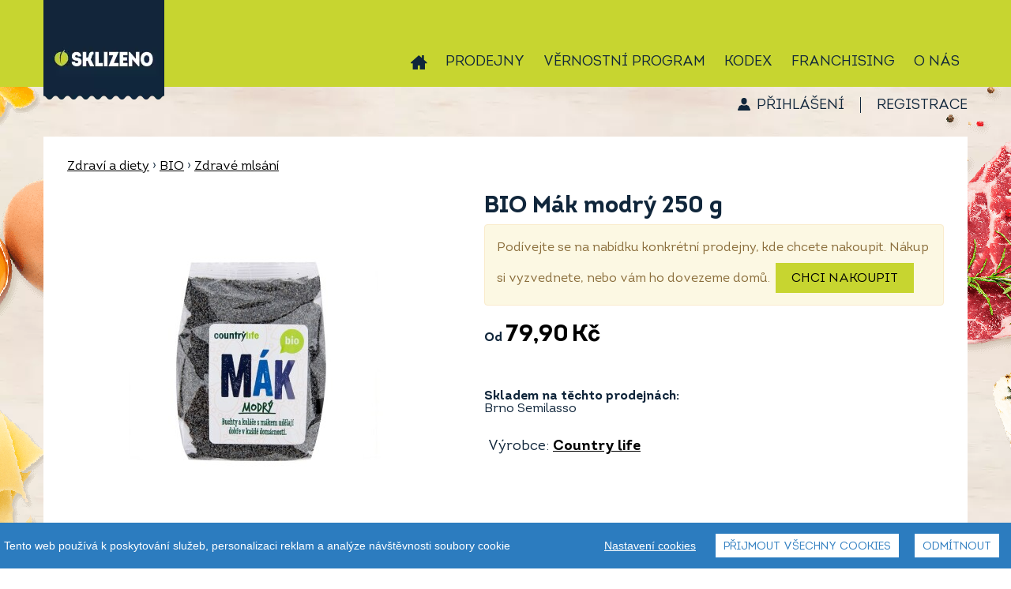

--- FILE ---
content_type: text/html; charset=UTF-8
request_url: https://eshop.sklizeno.cz/bio-mak-modry-250-g-pN1101241
body_size: 10295
content:
<!DOCTYPE html>
<html lang="cs" class="no-js">
<head>
<!-- Google Tag Manager -->
<script>(function(w,d,s,l,i){w[l]=w[l]||[];w[l].push({'gtm.start':
new Date().getTime(),event:'gtm.js'});var f=d.getElementsByTagName(s)[0],
j=d.createElement(s),dl=l!='dataLayer'?'&l='+l:'';j.async=true;j.src=
'https://www.googletagmanager.com/gtm.js?id='+i+dl;f.parentNode.insertBefore(j,f);
})(window,document,'script','dataLayer','GTM-KP4FZZM');</script>
<script>
        window.dataLayer = window.dataLayer || [];
        function gtag(){dataLayer.push(arguments);}
        gtag('js', new Date());

        gtag('config', 'TAG_ID');
    </script>
<!-- End Google Tag Manager -->

 <script src="/assets/frb/js/cookieconsent.js?_=4177ce5bad"></script>
 <script src="/assets/frb/js/cookieconsent-local.js?_=4177ce5bad"></script>
    <script>
        (function(){
            var throttle = 0;

            window.onerror = function(message, url, line) {
                throttle++;
                if (throttle > 5) return;

                var headers = new Headers({
                    Accept: 'application/json',
                    'Content-Type': 'application/json',
                });
                fetch('/log-error', { method: 'POST', headers, body: JSON.stringify({
                        message: message,
                        url: url,
                        line: line,
                        window: window.location.href,
                        browser: navigator.userAgent,
                        cookies: document.cookie
                }) });
            };
        })();
    </script>
    <meta charset="utf-8">
    <meta http-equiv="X-UA-Compatible" content="IE=edge">
    <meta name="viewport" content="width=device-width, initial-scale=1">
                                <meta name="description" content="BIO&#x20;modr&#xFD;&#x20;m&#xE1;k&#x20;m&#xE1;&#x20;&#x0161;irok&#xE9;&#x20;vyu&#x017E;it&#xED;&#x20;zejm&#xE9;na&#x20;v&#x20;pe&#x010D;en&#xED;&#x20;s&#x20;dlouho&#x20;letou&#x20;histori&#xED;&#x20;a&#x20;tradic&#xED;&#x20;v&#x20;&#x010D;esk&#xE9;&#x20;kuchyni,&#x20;d&#xE1;le&#x20;z&#x20;n&#x011B;j&#x20;lze&#x20;vyrobit&#x20;ml&#xE9;ko&#x20;nebo&#x20;m&#xE1;slo.">
<meta property="og&#x3A;title" content="BIO&#x20;M&#xE1;k&#x20;modr&#xFD;&#x20;250&#x20;g">
<meta property="og&#x3A;description" content="BIO&#x20;modr&#xFD;&#x20;m&#xE1;k&#x20;m&#xE1;&#x20;&#x0161;irok&#xE9;&#x20;vyu&#x017E;it&#xED;&#x20;zejm&#xE9;na&#x20;v&#x20;pe&#x010D;en&#xED;&#x20;s&#x20;dlouho&#x20;letou&#x20;histori&#xED;&#x20;a&#x20;tradic&#xED;&#x20;v&#x20;&#x010D;esk&#xE9;&#x20;kuchyni,&#x20;d&#xE1;le&#x20;z&#x20;n&#x011B;j&#x20;lze&#x20;vyrobit&#x20;ml&#xE9;ko&#x20;nebo&#x20;m&#xE1;slo.">
<meta property="og&#x3A;image" content="https&#x3A;&#x2F;&#x2F;eshop.sklizeno.cz&#x2F;data&#x2F;images&#x2F;product&#x2F;800x800&#x2F;N11&#x2F;N1101241_1.jpg&#x3F;-62167222664">
<meta property="og&#x3A;url" content="https&#x3A;&#x2F;&#x2F;eshop.sklizeno.cz&#x2F;bio-mak-modry-250-g-pN1101241">
<meta property="og&#x3A;site_name" content="Sklizeno">
                        <title>BIO Mák modrý 250 g | Sklizeno</title>
                <link rel="preload" href="/assets/font/IntroRegular/IntroRegular.woff2?_=4177ce5bad" as="font" type="font/woff2" crossorigin>
        <link rel="preload" href="/assets/font/IntroBold/IntroBold.woff2?_=4177ce5bad" as="font" type="font/woff2" crossorigin>
        <link rel="preload" href="/assets/font/SantEliaScript-Light/SantEliaScript-Light.woff2?_=4177ce5bad" as="font" type="font/woff2" crossorigin>
        <link rel="preload" href="/assets/font/MyFoodMarket/MyFoodMarket.woff2?_=4177ce5bad" as="font" type="font/woff2" crossorigin>
        <link href="/assets/frb/css/frb.min.4177ce5bad.css" media="all" rel="stylesheet">
        <link href="/assets/frb/css/frb_print.css?_=4177ce5bad" media="print" rel="stylesheet">
                                <link rel="apple-touch-icon" sizes="180x180" href="/assets/frb/img/favicon/apple-touch-icon.png?_=4177ce5bad">
        <link rel="icon" type="image/png" sizes="32x32" href="/assets/frb/img/favicon/favicon-32x32.png?_=4177ce5bad">
        <link rel="icon" type="image/png" sizes="16x16" href="/assets/frb/img/favicon/favicon-16x16.png?_=4177ce5bad">
        <link rel="manifest" href="/manifest.json">
        <link rel="mask-icon" href="/assets/frb/img/favicon/safari-pinned-tab.svg?_=4177ce5bad" color="#c7d530">
        <link rel="shortcut icon" href="/assets/frb/img/favicon/favicon.ico?_=4177ce5bad">
        <meta name="msapplication-TileColor" content="#00a300">
        <meta name="msapplication-config" content="/assets/frb/img/favicon/browserconfig.xml?_=4177ce5bad">
        <meta name="theme-color" content="#c7d530">
                <script>
            var dataLayer = dataLayer || []; // Google Tag Manager
                        dataLayer.push({
                'lang': 'cs'
            });
        </script>
        <script async src="https://www.googletagmanager.com/gtag/js?id=UA-44614579"></script>
            <script>
            window.dataLayer = window.dataLayer || [];
            function gtag(){window.dataLayer.push(arguments);}
            gtag('js', new Date());

            gtag('config', 'UA-44614579');
            </script>
            <!-- Google tag (gtag.js) -->
<script async src="https://www.googletagmanager.com/gtag/js?id=G-GDZJ49N5KZ"></script>
<script>
  window.dataLayer = window.dataLayer || [];
  function gtag(){dataLayer.push(arguments);}
  gtag('js', new Date());

  gtag('config', 'G-GDZJ49N5KZ');
</script>
        <script src="/assets/frb/js/frb.min.4177ce5bad.js"></script>
        
        <script>
            //APP.CookiesConsent.init('cs');
            APP.isThisProduction = true;
            $(function() {
                APP.init({"id":1,"code":"CZK","symbol":"K\u010d","symbolBeforeNumber":false});
            });
        </script>
        
        
        <!-- <script src="https://cdn.jsdelivr.net/npm/cookieconsent@3/build/cookieconsent.min.js" data-cfasync="false"></script>
<link rel="stylesheet" type="text/css" href="https://cdn.jsdelivr.net/npm/cookieconsent@3/build/cookieconsent.min.css" /> -->

</head>
<body>

        <!-- Google Tag Manager (noscript) -->
<noscript><iframe src="https://www.googletagmanager.com/ns.html?id=GTM-KP4FZZM"
height="0" width="0" style="display:none;visibility:hidden"></iframe></noscript>
<!-- End Google Tag Manager (noscript) -->
    <!-- Google Tag Manager -->
            <noscript><iframe src="https://www.googletagmanager.com/ns.html?id=GTM-NC9KVPS" height="0" width="0" style="display:none;visibility:hidden"></iframe></noscript>
      <script>
      (function(w,d,s,l,i){w[l]=w[l]||[];w[l].push({'gtm.start':new Date().getTime(),event:'gtm.js'});var f=d.getElementsByTagName(s)[0],j=d.createElement(s),dl=l!='dataLayer'?'&l='+l:'';j.async=true;j.src='https://www.googletagmanager.com/gtm.js?id='+i+dl;f.parentNode.insertBefore(j,f);})(window,document,'script','dataLayer','GTM-NC9KVPS');
      </script>
    <!-- End Google Tag Manager -->
    
    <div class="header-wrapper">
        <div id="header-container" class="header-container">
            <a href="/" class="logo"></a>
            <div class="mobile-icons">
                <span class="mobile-icon mobile-search-toggle" data-toggle="search"><i class="icon-search"></i></span>
                <span class="mobile-icon mobile-cart-toggle" data-toggle="cart"><i class="icon-cart"></i></span>
                <span class="mobile-icon mobile-menu-link" data-toggle="menu"><i class="icon-menu"></i></span>
            </div>

            <div id="header" class="header top-menu">
                <div id="header-content" class="navigation-container">
                    <a href="/" class="logo"></a>

                    <ul class="drop-down-menu">
                        <li class="home">
                            <a href="https://www.sklizeno.cz/o-nas/"><i class="icon-home"></i></a>
                        </li>
                        <li class="menu-user">
                            
    <a href="https://eshop.sklizeno.cz/vernostni-program/prihlasit" id="logged-user" class="">
        Přihlášení
    </a>
    <span class="separator">|</span>
    <a href="https://eshop.sklizeno.cz/vernostni-program/registrace" class="">
        Registrace
    </a>
                        </li>
                                    <li class="">
            <a href="https://www.sklizeno.cz/o-nas/prodejny/">Prodejny</a>
        </li>
                <li class="">
            <a href="https://eshop.sklizeno.cz/vernostni-program">Věrnostní program</a>
        </li>
                <li class="">
            <a href="https://www.sklizeno.cz/o-nas/kodex/">Kodex</a>
        </li>
                <li class="active">
            <a href="https://mojesklizeno.cz/">Franchising</a>
        </li>
                <li class="has-children">
            <a href="#">O nás</a>
            <ul class="sub-menu">
                                    <li><a href="https://www.sklizeno.cz/o-nas/firemni-darkove-balicky/">Firemní dárkové balíčky</a></li>
                                    <li><a href="https://www.sklizeno.cz/o-nas/category/blog/">Novinky</a></li>
                                    <li><a href="https://www.sklizeno.cz/o-nas/category/blog/nase-znacky/">Naše značky</a></li>
                                    <li><a href="https://www.sklizeno.cz/o-nas/category/blog/nasi-dodavatele/">Naši dodavatelé</a></li>
                                    <li><a href="https://www.sklizeno.cz/o-nas/category/recepty/">Recepty</a></li>
                                    <li><a href="https://www.sklizeno.cz/o-nas/darkove-vouchery/">Dárkové vouchery</a></li>
                                    <li><a href="https://www.sklizeno.cz/o-nas/pro-dodavatele/">Pro dodavatele</a></li>
                                    <li><a href="https://www.sklizeno.cz/o-nas/chcete-byt-soucasti-tymu-sklizeno-2/">Kariéra</a></li>
                                    <li><a href="https://www.sklizeno.cz/o-nas/kontakt/">Kontakt</a></li>
                                    <li><a href="https://www.sklizeno.cz/o-nas/pro-media/">Pro média</a></li>
                            </ul>
        </li>
    
                    </ul>

                    <div class="top-cart" id="top_cart">
                                                                            <div id="cart-banner-wrapper" class="cart-wrapper stop-cart-banner">
                                <div id="cart">
                                    <a href="/nakupni-kosik"
   class="cart-content"
   onclick="APP.Analytics.checkoutStep([], 1);">
    <div id="shopping-cart-icon">
        <svg xmlns="http://www.w3.org/2000/svg" width="32px" height="30px" viewBox="0 0 40 38" class="cart">
  <path id="ic_cart" class="icon" d="M1351.43,70.226h-1.31l-2.49,13.849A3.557,3.557,0,0,1,1344.37,87h-21.25a3.548,3.548,0,0,1-3.26-2.925l-2.48-13.841h-0.81a2.608,2.608,0,0,1-2.57-2.646V64.654a2.608,2.608,0,0,1,2.57-2.646h34.85a2.621,2.621,0,0,1,2.58,2.638v2.934A2.608,2.608,0,0,1,1351.43,70.226Zm-23.24,5.614v-2.4a1.456,1.456,0,1,0-2.91,0v8.37a1.456,1.456,0,1,0,2.91,0V75.84Zm4.66,0v-2.4a1.5,1.5,0,0,0-1.45-1.5,1.47,1.47,0,0,0-1.45,1.5v8.37a1.451,1.451,0,1,0,2.9,0V75.84Zm4.69,3.466V73.439a1.47,1.47,0,0,0-1.45-1.5,1.5,1.5,0,0,0-1.45,1.5v8.37a1.451,1.451,0,1,0,2.9,0v-2.5Zm4.67,0V73.439a1.456,1.456,0,1,0-2.91,0v8.37a1.456,1.456,0,1,0,2.91,0v-2.5Zm-4.4-27.945a1.59,1.59,0,0,1,.54-2.144,1.479,1.479,0,0,1,2.07.561l5.2,9.239h-3.51Zm-11.9,7.666h-3.51l5.2-9.248a1.486,1.486,0,0,1,2.07-.561,1.6,1.6,0,0,1,.54,2.144Z" transform="translate(-1314 -49)"/>
</svg>
        <svg xmlns="http://www.w3.org/2000/svg" width="32px" height="30px" viewBox="0 0 40 38" class="cart-hover">
  <path id="ic_cart-hover" class="icon" d="M1351.43,70.226h-1.31l-2.49,13.849A3.557,3.557,0,0,1,1344.37,87h-21.25a3.548,3.548,0,0,1-3.26-2.925l-2.48-13.841h-0.81a2.608,2.608,0,0,1-2.57-2.646V64.654a2.608,2.608,0,0,1,2.57-2.646h34.85a2.621,2.621,0,0,1,2.58,2.638v2.934A2.608,2.608,0,0,1,1351.43,70.226Zm-23.24,5.614v-2.4a1.456,1.456,0,1,0-2.91,0v8.37a1.456,1.456,0,1,0,2.91,0V75.84Zm4.66,0v-2.4a1.5,1.5,0,0,0-1.45-1.5,1.47,1.47,0,0,0-1.45,1.5v8.37a1.451,1.451,0,1,0,2.9,0V75.84Zm4.69,3.466V73.439a1.47,1.47,0,0,0-1.45-1.5,1.5,1.5,0,0,0-1.45,1.5v8.37a1.451,1.451,0,1,0,2.9,0v-2.5Zm4.67,0V73.439a1.456,1.456,0,1,0-2.91,0v8.37a1.456,1.456,0,1,0,2.91,0v-2.5Zm3.7-20.279h-3.51l5.2-9.248a1.486,1.486,0,0,1,2.07-.561,1.6,1.6,0,0,1,.54,2.144Zm-27.1-7.666a1.59,1.59,0,0,1,.54-2.144,1.479,1.479,0,0,1,2.07.561l5.2,9.239h-3.51Z" transform="translate(-1314 -49)"/>
</svg>
        <svg xmlns="http://www.w3.org/2000/svg" width="32px" height="30px" viewBox="0 0 40 38" class="cart-plus">
  <path id="ic_cart-plus" class="icon" d="M1351.43,70.226h-1.31l-2.49,13.849A3.557,3.557,0,0,1,1344.37,87h-21.25a3.548,3.548,0,0,1-3.26-2.925l-2.48-13.841h-0.81a2.608,2.608,0,0,1-2.57-2.646V64.654a2.608,2.608,0,0,1,2.57-2.646h34.85a2.621,2.621,0,0,1,2.58,2.638v2.934A2.608,2.608,0,0,1,1351.43,70.226Zm-12.89,3.813h-2.58V71.446a1.46,1.46,0,1,0-2.92,0v2.593h-2.59a1.461,1.461,0,0,0,0,2.921h2.59v2.593a1.46,1.46,0,1,0,2.92,0V76.96h2.58A1.461,1.461,0,0,0,1338.54,74.038Zm7.37-15.011h-3.51l5.2-9.248a1.486,1.486,0,0,1,2.07-.561,1.6,1.6,0,0,1,.54,2.144Zm-27.1-7.666a1.59,1.59,0,0,1,.54-2.144,1.479,1.479,0,0,1,2.07.561l5.2,9.239h-3.51Z" transform="translate(-1314 -49)"/>
</svg>
    </div>
    <div class="cart-in">
        <div class="pieces">
            0
        </div>
        <div class="total-price">
                            košík je<div>prázdný</div>
                    </div>
    </div>
            <div class="cart-button">
                            <div class="cart-min-order">
                    Minimální nákup: <span><span class="price">150</span>&nbsp;<span class="currency">Kč</span></span>
                </div>
                    </div>
    
</a>
                                </div>
                                <div id="open-cart">
                                </div>
                            </div>
                            
                                            </div>
                                        <div class="cart-content-rolldown-container" id="cart-rolldown" style="display:none">
                        
<table class="table-cart">
                                            <tr>
                        <td colspan="6" id="order-list-error">
                            <div class="msg">Váš košík je zatím prádný</div>
                        </td>
                    </tr>
                                </table>
                                            </div>
                    
                    <div class="top-search" id="top_search">
                        <form method="get" id="f-search" action="&#x2F;vyhledavani" data-search-json="&#x2F;vyhledavani&#x2F;json"><input type="text" name="query" id="searchBox" placeholder="Vyhledejte&#x20;si,&#x20;na&#x20;co&#x20;m&#xE1;te&#x20;chu&#x0165;" value=""><button type="submit" name="submit" id="searchSubmit" value="">Vyhledat</button></form>
                    </div>
                </div>
            </div>
        </div>
    </div>

    <div class="body-container">
        <div class="bg-left"></div>

        <div id="identity">
                        <script>
                $(function() {
                                                                                                                            
                    APP.Address.init('/nakupni-kosik/postranni/dialog/delivery-selection-popup');

                                                                                });
            </script>

            <div class="identity-container">
                
                    <a href="#" id="delivery-address">Vybrat dopravu</a>
        
                    
<div class="header-user">
    
    <a href="https://eshop.sklizeno.cz/vernostni-program/prihlasit" id="logged-user" class="">
        Přihlášení
    </a>
    <span class="separator">|</span>
    <a href="https://eshop.sklizeno.cz/vernostni-program/registrace" class="">
        Registrace
    </a>
</div>
            </div>
        </div>

        <div class="body-wrapper">
            <div class="content-header">
                <div class="categories-toggle" data-toggle="categories">
                    <span>Procházet kategorie</span>
                    <i class="icon"></i>
                </div>
                <div id="cbp-hrmenu" class="cbp-hrmenu clearfix">
                    
<div id="searchForm">
    <div id="search-close"></div>
    <form method="get" id="f-search" action="&#x2F;vyhledavani" data-search-json="&#x2F;vyhledavani&#x2F;json"><input type="text" name="query" id="searchBox" placeholder="Vyhledejte&#x20;si,&#x20;na&#x20;co&#x20;m&#xE1;te&#x20;chu&#x0165;" value=""><button type="submit" name="submit" id="searchSubmit" value="">Vyhledat</button></form>
</div>
<ul>
    
                                                                                                                                                                                                                                                                                                                                                                                                                                                                                                                                                                                                                            
                            
            <li class="link">
                <a href="/pekarna-cukrarna-c9" class="pekarna-cukrarna vertical ">
                    <span>Pekárna cukrárna</span>
                    <span class="mobile-category-expand" data-toggle="subcategory"></span>
                </a>
                <div class="cbp-hrsub">
                                            <div class="cbp-hrsub-inner single">
                            <div>
                                <ul>
                                                                                                                    <li>
                                            <a href="/slane-pecivo-c62">
                                                <i class="icon-angle_right"></i>
                                                <span>
                                                    Slané pečivo
                                                </span>
                                            </a>
                                        </li>
                                                                                                                    <li>
                                            <a href="/chleb-c70">
                                                <i class="icon-angle_right"></i>
                                                <span>
                                                    Chléb
                                                </span>
                                            </a>
                                        </li>
                                                                                                                    <li>
                                            <a href="/sladke-pecivo-c56">
                                                <i class="icon-angle_right"></i>
                                                <span>
                                                    Sladké pečivo
                                                </span>
                                            </a>
                                        </li>
                                                                                                                    <li>
                                            <a href="/bezlepkove-slane-pecivo-c68">
                                                <i class="icon-angle_right"></i>
                                                <span>
                                                    Bezlepkové slané pečivo
                                                </span>
                                            </a>
                                        </li>
                                                                                                                    <li>
                                            <a href="/bezlepkovy-chleb-c67">
                                                <i class="icon-angle_right"></i>
                                                <span>
                                                    Bezlepkový chléb
                                                </span>
                                            </a>
                                        </li>
                                                                                                                    <li>
                                            <a href="/bezlepkove-sladke-pecivo-c69">
                                                <i class="icon-angle_right"></i>
                                                <span>
                                                    Bezlepkové sladké pečivo
                                                </span>
                                            </a>
                                        </li>
                                                                                                                    <li>
                                            <a href="/dezerty-a-dorty-c95">
                                                <i class="icon-angle_right"></i>
                                                <span>
                                                    Dezerty a dorty
                                                </span>
                                            </a>
                                        </li>
                                                                                                                    <li>
                                            <a href="/makronky-c96">
                                                <i class="icon-angle_right"></i>
                                                <span>
                                                    Makronky
                                                </span>
                                            </a>
                                        </li>
                                                                                                                    <li>
                                            <a href="/trvanlive-pecivo-c97">
                                                <i class="icon-angle_right"></i>
                                                <span>
                                                    Trvanlivé pečivo
                                                </span>
                                            </a>
                                        </li>
                                                                                                                    <li>
                                            <a href="/chlebicky-c246">
                                                <i class="icon-angle_right"></i>
                                                <span>
                                                    Chlebíčky
                                                </span>
                                            </a>
                                        </li>
                                                                    </ul>
                            </div>
                        </div>
                                    </div>
            </li>
                                                                                                                                                                                                                                                                                                                                                                                                                                                                                                                        
                            
            <li class="link">
                <a href="/mleko-vejce-c5" class="mleko-vejce vertical ">
                    <span>Mléko vejce</span>
                    <span class="mobile-category-expand" data-toggle="subcategory"></span>
                </a>
                <div class="cbp-hrsub">
                                            <div class="cbp-hrsub-inner single">
                            <div>
                                <ul>
                                                                                                                    <li>
                                            <a href="/jogurty-a-sladke-tvarohy-c59">
                                                <i class="icon-angle_right"></i>
                                                <span>
                                                    Jogurty a sladké tvarohy
                                                </span>
                                            </a>
                                        </li>
                                                                                                                    <li>
                                            <a href="/mleko-maslo-smetana-c63">
                                                <i class="icon-angle_right"></i>
                                                <span>
                                                    Mléko, máslo, smetana
                                                </span>
                                            </a>
                                        </li>
                                                                                                                    <li>
                                            <a href="/mlecne-a-kysane-napoje-c65">
                                                <i class="icon-angle_right"></i>
                                                <span>
                                                    Mléčné a kysané nápoje
                                                </span>
                                            </a>
                                        </li>
                                                                                                                    <li>
                                            <a href="/tvarohy-a-pomazanky-c80">
                                                <i class="icon-angle_right"></i>
                                                <span>
                                                    Tvarohy a pomazánky
                                                </span>
                                            </a>
                                        </li>
                                                                                                                    <li>
                                            <a href="/syry-c98">
                                                <i class="icon-angle_right"></i>
                                                <span>
                                                    Sýry
                                                </span>
                                            </a>
                                        </li>
                                                                                                                    <li>
                                            <a href="/vejce-a-majonezy-c39">
                                                <i class="icon-angle_right"></i>
                                                <span>
                                                    Vejce a majonézy
                                                </span>
                                            </a>
                                        </li>
                                                                    </ul>
                            </div>
                        </div>
                                    </div>
            </li>
                                                                                                                                                                                                                                                                                                                                                                                                                                                                                                                                                                    
                            
            <li class="link">
                <a href="/maso-uzeniny-c6" class="maso-uzeniny vertical ">
                    <span>Maso uzeniny</span>
                    <span class="mobile-category-expand" data-toggle="subcategory"></span>
                </a>
                <div class="cbp-hrsub">
                                            <div class="cbp-hrsub-inner single">
                            <div>
                                <ul>
                                                                                                                    <li>
                                            <a href="/drubezi-maso-c78">
                                                <i class="icon-angle_right"></i>
                                                <span>
                                                    Drůbeží maso
                                                </span>
                                            </a>
                                        </li>
                                                                                                                    <li>
                                            <a href="/veprove-maso-c48">
                                                <i class="icon-angle_right"></i>
                                                <span>
                                                    Vepřové maso
                                                </span>
                                            </a>
                                        </li>
                                                                                                                    <li>
                                            <a href="/vyzrale-hovezi-c51">
                                                <i class="icon-angle_right"></i>
                                                <span>
                                                    Vyzrálé hovězí
                                                </span>
                                            </a>
                                        </li>
                                                                                                                    <li>
                                            <a href="/ryby-c66">
                                                <i class="icon-angle_right"></i>
                                                <span>
                                                    Ryby
                                                </span>
                                            </a>
                                        </li>
                                                                                                                    <li>
                                            <a href="/sunky-a-salamy-c139">
                                                <i class="icon-angle_right"></i>
                                                <span>
                                                    Šunky a salámy
                                                </span>
                                            </a>
                                        </li>
                                                                                                                    <li>
                                            <a href="/parky-a-klobasy-c140">
                                                <i class="icon-angle_right"></i>
                                                <span>
                                                    Párky a klobásy
                                                </span>
                                            </a>
                                        </li>
                                                                                                                    <li>
                                            <a href="/slanina-spek-a-uzena-masa-c141">
                                                <i class="icon-angle_right"></i>
                                                <span>
                                                    Slanina, špek a uzená masa
                                                </span>
                                            </a>
                                        </li>
                                                                                                                    <li>
                                            <a href="/sadlo-skvarky-c142">
                                                <i class="icon-angle_right"></i>
                                                <span>
                                                    Sádlo, škvarky
                                                </span>
                                            </a>
                                        </li>
                                                                                                                    <li>
                                            <a href="/ostatni-c61">
                                                <i class="icon-angle_right"></i>
                                                <span>
                                                    Ostatní
                                                </span>
                                            </a>
                                        </li>
                                                                    </ul>
                            </div>
                        </div>
                                    </div>
            </li>
                                                                                                                                                                                                                                                
                            
            <li class="link">
                <a href="/ovoce-zelenina-c8" class="ovoce-zelenina vertical ">
                    <span>Ovoce zelenina</span>
                    <span class="mobile-category-expand" data-toggle="subcategory"></span>
                </a>
                <div class="cbp-hrsub">
                                            <div class="cbp-hrsub-inner single">
                            <div>
                                <ul>
                                                                                                                    <li>
                                            <a href="/cerstve-ovoce-c52">
                                                <i class="icon-angle_right"></i>
                                                <span>
                                                    Čerstvé ovoce
                                                </span>
                                            </a>
                                        </li>
                                                                                                                    <li>
                                            <a href="/cerstva-zelenina-c53">
                                                <i class="icon-angle_right"></i>
                                                <span>
                                                    Čerstvá zelenina
                                                </span>
                                            </a>
                                        </li>
                                                                                                                    <li>
                                            <a href="/nakladana-a-susena-zelenina-c109">
                                                <i class="icon-angle_right"></i>
                                                <span>
                                                    Nakládaná a sušená zelenina
                                                </span>
                                            </a>
                                        </li>
                                                                    </ul>
                            </div>
                        </div>
                                    </div>
            </li>
                                                                                                                                                                                                                                                                                                                                                                                                                                                                                                                                                                                                                                                            
                            
            <li class="link">
                <a href="/rychla-jidla-c10" class="rychla-jidla vertical ">
                    <span>Rychlá jídla</span>
                    <span class="mobile-category-expand" data-toggle="subcategory"></span>
                </a>
                <div class="cbp-hrsub">
                                            <div class="cbp-hrsub-inner single">
                            <div>
                                <ul>
                                                                                                                    <li>
                                            <a href="/sladke-svaciny-c115">
                                                <i class="icon-angle_right"></i>
                                                <span>
                                                    Sladké svačiny
                                                </span>
                                            </a>
                                        </li>
                                                                                                                    <li>
                                            <a href="/zeleninove-salaty-c75">
                                                <i class="icon-angle_right"></i>
                                                <span>
                                                    Zeleninové saláty
                                                </span>
                                            </a>
                                        </li>
                                                                                                                    <li>
                                            <a href="/slane-kolace-quiche-c72">
                                                <i class="icon-angle_right"></i>
                                                <span>
                                                    Slané koláče, quiche
                                                </span>
                                            </a>
                                        </li>
                                                                                                                    <li>
                                            <a href="/sendvice-c74">
                                                <i class="icon-angle_right"></i>
                                                <span>
                                                    Sendviče
                                                </span>
                                            </a>
                                        </li>
                                                                                                                    <li>
                                            <a href="/ohrej-a-snez-c107">
                                                <i class="icon-angle_right"></i>
                                                <span>
                                                    Ohřej a sněz
                                                </span>
                                            </a>
                                        </li>
                                                                                                                    <li>
                                            <a href="/svacinove-pomazanky-c71">
                                                <i class="icon-angle_right"></i>
                                                <span>
                                                    Svačinové pomazánky
                                                </span>
                                            </a>
                                        </li>
                                                                                                                    <li>
                                            <a href="/cerstve-testoviny-pesta-omacky-c108">
                                                <i class="icon-angle_right"></i>
                                                <span>
                                                    Čerstvé těstoviny, pesta, omáčky
                                                </span>
                                            </a>
                                        </li>
                                                                                                                    <li>
                                            <a href="/vyvary-c106">
                                                <i class="icon-angle_right"></i>
                                                <span>
                                                    Vývary
                                                </span>
                                            </a>
                                        </li>
                                                                                                                    <li>
                                            <a href="/knedliky-testa-c105">
                                                <i class="icon-angle_right"></i>
                                                <span>
                                                    Knedlíky, těsta
                                                </span>
                                            </a>
                                        </li>
                                                                    </ul>
                            </div>
                        </div>
                                    </div>
            </li>
                                                                                                                                                                                                                                                                                                                                                                                                                                                                            
                            
            <li class="link">
                <a href="/zdrave-mlsani-c4" class="zdrave-mlsani vertical ">
                    <span>Zdravé mlsání</span>
                    <span class="mobile-category-expand" data-toggle="subcategory"></span>
                </a>
                <div class="cbp-hrsub">
                                            <div class="cbp-hrsub-inner single">
                            <div>
                                <ul>
                                                                                                                    <li>
                                            <a href="/suche-plody-a-superfoods-c28">
                                                <i class="icon-angle_right"></i>
                                                <span>
                                                    Suché plody a superfoods
                                                </span>
                                            </a>
                                        </li>
                                                                                                                    <li>
                                            <a href="/fit-tycinky-c38">
                                                <i class="icon-angle_right"></i>
                                                <span>
                                                    Fit tyčinky
                                                </span>
                                            </a>
                                        </li>
                                                                                                                    <li>
                                            <a href="/susenky-c20">
                                                <i class="icon-angle_right"></i>
                                                <span>
                                                    Sušenky
                                                </span>
                                            </a>
                                        </li>
                                                                                                                    <li>
                                            <a href="/cokolada-c35">
                                                <i class="icon-angle_right"></i>
                                                <span>
                                                    Čokoláda
                                                </span>
                                            </a>
                                        </li>
                                                                                                                    <li>
                                            <a href="/bonbony-c31">
                                                <i class="icon-angle_right"></i>
                                                <span>
                                                    Bonbony
                                                </span>
                                            </a>
                                        </li>
                                                                                                                    <li>
                                            <a href="/zvykacky-c174">
                                                <i class="icon-angle_right"></i>
                                                <span>
                                                    Žvýkačky
                                                </span>
                                            </a>
                                        </li>
                                                                                                                    <li>
                                            <a href="/tycinky-a-chipsy-c30">
                                                <i class="icon-angle_right"></i>
                                                <span>
                                                    Tyčinky a chipsy
                                                </span>
                                            </a>
                                        </li>
                                                                    </ul>
                            </div>
                        </div>
                                    </div>
            </li>
                                                                                                                                                                                                                                                                                                                                                
                            
            <li class="link">
                <a href="/zdravi-a-diety-c143" class="zdravi-a-diety vertical active">
                    <span>Zdraví a&nbsp;diety</span>
                    <span class="mobile-category-expand" data-toggle="subcategory"></span>
                </a>
                <div class="cbp-hrsub">
                                            <div class="cbp-hrsub-inner single">
                            <div>
                                <ul>
                                                                                                                    <li>
                                            <a href="/bio-c144">
                                                <i class="icon-angle_right"></i>
                                                <span>
                                                    BIO
                                                </span>
                                            </a>
                                        </li>
                                                                                                                    <li>
                                            <a href="/bez-lepku-c150">
                                                <i class="icon-angle_right"></i>
                                                <span>
                                                    Bez lepku
                                                </span>
                                            </a>
                                        </li>
                                                                                                                    <li>
                                            <a href="/raw-c155">
                                                <i class="icon-angle_right"></i>
                                                <span>
                                                    RAW
                                                </span>
                                            </a>
                                        </li>
                                                                                                                    <li>
                                            <a href="/vegan-c156">
                                                <i class="icon-angle_right"></i>
                                                <span>
                                                    Vegan
                                                </span>
                                            </a>
                                        </li>
                                                                    </ul>
                            </div>
                        </div>
                                    </div>
            </li>
                                                                                                                                                                                                                                                                                                                                                                                                                                                                                                                                                                                                                                                                                                                                                                                                                                                                                                                                    
                            
            <li class="link">
                <a href="/trvanlive-potraviny-c3" class="trvanlive-potraviny vertical ">
                    <span>Trvanlivé potraviny</span>
                    <span class="mobile-category-expand" data-toggle="subcategory"></span>
                </a>
                <div class="cbp-hrsub">
                                            <div class="cbp-hrsub-inner single">
                            <div>
                                <ul>
                                                                                                                    <li>
                                            <a href="/musli-a-vlocky-c36">
                                                <i class="icon-angle_right"></i>
                                                <span>
                                                    Müsli a vločky
                                                </span>
                                            </a>
                                        </li>
                                                                                                                    <li>
                                            <a href="/kase-a-cerealie-c17">
                                                <i class="icon-angle_right"></i>
                                                <span>
                                                    Kaše a cereálie
                                                </span>
                                            </a>
                                        </li>
                                                                                                                    <li>
                                            <a href="/pufovane-vyrobky-c16">
                                                <i class="icon-angle_right"></i>
                                                <span>
                                                    Pufované výrobky
                                                </span>
                                            </a>
                                        </li>
                                                                                                                    <li>
                                            <a href="/ovocne-presnidavky-c93">
                                                <i class="icon-angle_right"></i>
                                                <span>
                                                    Ovocné přesnídávky
                                                </span>
                                            </a>
                                        </li>
                                                                                                                    <li>
                                            <a href="/dzemy-medy-sladke-kremy-c27">
                                                <i class="icon-angle_right"></i>
                                                <span>
                                                    Džemy, medy, sladké krémy
                                                </span>
                                            </a>
                                        </li>
                                                                                                                    <li>
                                            <a href="/ready-to-cook-polotovary-c47">
                                                <i class="icon-angle_right"></i>
                                                <span>
                                                    Ready to cook, polotovary
                                                </span>
                                            </a>
                                        </li>
                                                                                                                    <li>
                                            <a href="/horcice-kecupy-protlaky-c41">
                                                <i class="icon-angle_right"></i>
                                                <span>
                                                    Hořčice, kečupy, protlaky
                                                </span>
                                            </a>
                                        </li>
                                                                                                                    <li>
                                            <a href="/omacky-dipy-chutney-c24">
                                                <i class="icon-angle_right"></i>
                                                <span>
                                                    Omáčky, dipy, chutney
                                                </span>
                                            </a>
                                        </li>
                                                                                                                    <li>
                                            <a href="/mouky-a-obiloviny-c19">
                                                <i class="icon-angle_right"></i>
                                                <span>
                                                    Mouky a obiloviny
                                                </span>
                                            </a>
                                        </li>
                                                                                                                    <li>
                                            <a href="/ryze-a-lusteniny-c23">
                                                <i class="icon-angle_right"></i>
                                                <span>
                                                    Rýže a luštěniny
                                                </span>
                                            </a>
                                        </li>
                                                                                                                    <li>
                                            <a href="/testoviny-c26">
                                                <i class="icon-angle_right"></i>
                                                <span>
                                                    Těstoviny
                                                </span>
                                            </a>
                                        </li>
                                                                                                                    <li>
                                            <a href="/nakladane-delikatesy-c29">
                                                <i class="icon-angle_right"></i>
                                                <span>
                                                    Nakládané delikatesy
                                                </span>
                                            </a>
                                        </li>
                                                                                                                    <li>
                                            <a href="/cukr-a-sul-c33">
                                                <i class="icon-angle_right"></i>
                                                <span>
                                                    Cukr a sůl
                                                </span>
                                            </a>
                                        </li>
                                                                                                                    <li>
                                            <a href="/oleje-a-octy-c40">
                                                <i class="icon-angle_right"></i>
                                                <span>
                                                    Oleje a octy
                                                </span>
                                            </a>
                                        </li>
                                                                                                                    <li>
                                            <a href="/koreni-a-dochucovadla-c42">
                                                <i class="icon-angle_right"></i>
                                                <span>
                                                    Koření a dochucovadla
                                                </span>
                                            </a>
                                        </li>
                                                                                                                    <li>
                                            <a href="/pastiky-c138">
                                                <i class="icon-angle_right"></i>
                                                <span>
                                                    Paštiky
                                                </span>
                                            </a>
                                        </li>
                                                                                                                    <li>
                                            <a href="/darkove-balicky-c162">
                                                <i class="icon-angle_right"></i>
                                                <span>
                                                    Dárkové balíčky
                                                </span>
                                            </a>
                                        </li>
                                                                    </ul>
                            </div>
                        </div>
                                    </div>
            </li>
                                                                                                                                                                                                                                                                                                                                                                                                                                                                                                                                                                                                                                                            
                            
            <li class="link">
                <a href="/svet-napoju-c2" class="svet-napoju vertical ">
                    <span>Svět nápojů</span>
                    <span class="mobile-category-expand" data-toggle="subcategory"></span>
                </a>
                <div class="cbp-hrsub">
                                            <div class="cbp-hrsub-inner single">
                            <div>
                                <ul>
                                                                                                                    <li>
                                            <a href="/voda-c21">
                                                <i class="icon-angle_right"></i>
                                                <span>
                                                    Voda
                                                </span>
                                            </a>
                                        </li>
                                                                                                                    <li>
                                            <a href="/ochucene-napoje-c18">
                                                <i class="icon-angle_right"></i>
                                                <span>
                                                    Ochucené nápoje
                                                </span>
                                            </a>
                                        </li>
                                                                                                                    <li>
                                            <a href="/limonady-c14">
                                                <i class="icon-angle_right"></i>
                                                <span>
                                                    Limonády
                                                </span>
                                            </a>
                                        </li>
                                                                                                                    <li>
                                            <a href="/ovocne-napoje-a-mosty-c83">
                                                <i class="icon-angle_right"></i>
                                                <span>
                                                    Ovocné nápoje a mošty
                                                </span>
                                            </a>
                                        </li>
                                                                                                                    <li>
                                            <a href="/fit-a-rostlinne-napoje-c43">
                                                <i class="icon-angle_right"></i>
                                                <span>
                                                    Fit a rostlinné nápoje
                                                </span>
                                            </a>
                                        </li>
                                                                                                                    <li>
                                            <a href="/sirupy-c32">
                                                <i class="icon-angle_right"></i>
                                                <span>
                                                    Sirupy
                                                </span>
                                            </a>
                                        </li>
                                                                                                                    <li>
                                            <a href="/fresh-a-smoothie-c104">
                                                <i class="icon-angle_right"></i>
                                                <span>
                                                    Fresh a smoothie
                                                </span>
                                            </a>
                                        </li>
                                                                                                                    <li>
                                            <a href="/kava-a-kavoviny-c37">
                                                <i class="icon-angle_right"></i>
                                                <span>
                                                    Káva a kávoviny
                                                </span>
                                            </a>
                                        </li>
                                                                                                                    <li>
                                            <a href="/caje-c34">
                                                <i class="icon-angle_right"></i>
                                                <span>
                                                    Čaje
                                                </span>
                                            </a>
                                        </li>
                                                                                                                    <li>
                                            <a href="/piva-a-cidery-c25">
                                                <i class="icon-angle_right"></i>
                                                <span>
                                                    Piva a cidery
                                                </span>
                                            </a>
                                        </li>
                                                                                                                    <li>
                                            <a href="/vina-a-sekty-c22">
                                                <i class="icon-angle_right"></i>
                                                <span>
                                                    Vína a sekty
                                                </span>
                                            </a>
                                        </li>
                                                                                                                    <li>
                                            <a href="/destilaty-a-likery-c15">
                                                <i class="icon-angle_right"></i>
                                                <span>
                                                    Destiláty a likéry
                                                </span>
                                            </a>
                                        </li>
                                                                    </ul>
                            </div>
                        </div>
                                    </div>
            </li>
                                                                                                                                                                                                                                                                                                                                                                                                                                                                                                                                                                    
                            
            <li class="link">
                <a href="/domacnost-a-hygiena-c11" class="domacnost-a-hygiena vertical ">
                    <span>Domácnost a hygiena</span>
                    <span class="mobile-category-expand" data-toggle="subcategory"></span>
                </a>
                <div class="cbp-hrsub">
                                            <div class="cbp-hrsub-inner single">
                            <div>
                                <ul>
                                                                                                                    <li>
                                            <a href="/pece-o-telo-c87">
                                                <i class="icon-angle_right"></i>
                                                <span>
                                                    Péče o tělo
                                                </span>
                                            </a>
                                        </li>
                                                                                                                    <li>
                                            <a href="/mydla-c86">
                                                <i class="icon-angle_right"></i>
                                                <span>
                                                    Mýdla
                                                </span>
                                            </a>
                                        </li>
                                                                                                                    <li>
                                            <a href="/hygienicke-potreby-c88">
                                                <i class="icon-angle_right"></i>
                                                <span>
                                                    Hygienické potřeby
                                                </span>
                                            </a>
                                        </li>
                                                                                                                    <li>
                                            <a href="/dentalni-hygiena-c89">
                                                <i class="icon-angle_right"></i>
                                                <span>
                                                    Dentální hygiena
                                                </span>
                                            </a>
                                        </li>
                                                                                                                    <li>
                                            <a href="/podpora-imunity-c114">
                                                <i class="icon-angle_right"></i>
                                                <span>
                                                    Podpora imunity
                                                </span>
                                            </a>
                                        </li>
                                                                                                                    <li>
                                            <a href="/uklid-c85">
                                                <i class="icon-angle_right"></i>
                                                <span>
                                                    Úklid
                                                </span>
                                            </a>
                                        </li>
                                                                                                                    <li>
                                            <a href="/nadobi-c84">
                                                <i class="icon-angle_right"></i>
                                                <span>
                                                    Nádobí
                                                </span>
                                            </a>
                                        </li>
                                                                                                                    <li>
                                            <a href="/prani-c81">
                                                <i class="icon-angle_right"></i>
                                                <span>
                                                    Praní
                                                </span>
                                            </a>
                                        </li>
                                                                                                                    <li>
                                            <a href="/krmivo-pro-mazlicky-c90">
                                                <i class="icon-angle_right"></i>
                                                <span>
                                                    Krmivo pro mazlíčky
                                                </span>
                                            </a>
                                        </li>
                                                                                                                    <li>
                                            <a href="/darkove-poukazy-c113">
                                                <i class="icon-angle_right"></i>
                                                <span>
                                                    Dárkové poukazy
                                                </span>
                                            </a>
                                        </li>
                                                                    </ul>
                            </div>
                        </div>
                                    </div>
            </li>
                                    <li class="search">
        <a href="#" id="search-open" class="vertical"><i class="icon-search"></i></a>
    </li>
</ul>
                </div>

                                            </div>
                                    <div class="content-container">
                <div class="content-container-header">
                                                        </div>

                

                            <div class="clearfix mb-3n">
                            <div class="product-breadcrumb-wrapper">
                    
    <div class="product-breadcrumb">
                    <a href="/zdravi-a-diety-c143">Zdraví a diety</a>
                            &rsaquo;
                                <a href="/bio-c144">BIO</a>
                            &rsaquo;
                                <a href="/zdrave-mlsani-c147">Zdravé mlsání</a>
                        </div>
                </div>
            
            <div class="product-img-wrapper">
                <div class="product-img information-wrapper">
                    <div class="product-image-detail">
                        


                        <div class="magnify" data-zoom-url="/data/images/product/800x800/N11/N1101241_1.jpg?-62167222664">
                            <img alt="BIO&#x20;M&#xE1;k&#x20;modr&#xFD;&#x20;250&#x20;g" class="small" src="&#x2F;data&#x2F;images&#x2F;product&#x2F;498x498&#x2F;N11&#x2F;N1101241_1.jpg&#x3F;-62167222664">
                        </div>

                        

<div id="tdi-detail-product-count-9625" class="product-count-info product-count-info-eshop  hidden">
    <div class="product-count-info-label-one">
        Máte <span class="product-count-info-label-decorative">v košíku</span>
    </div>
    </div>                    </div>
                </div>

                

<div class="product-info preview-product" data-analytics="{&quot;id&quot;:9625,&quot;name&quot;:&quot;BIO M\u00e1k modr\u00fd 250 g&quot;,&quot;brand&quot;:&quot;Country life&quot;,&quot;category&quot;:&quot;Zdrav\u00e9 mls\u00e1n\u00ed&quot;,&quot;price&quot;:0,&quot;slug&quot;:&quot;bio-mak-modry-250-g&quot;,&quot;productCode&quot;:&quot;N1101241&quot;,&quot;stock_type&quot;:&quot;ks&quot;,&quot;base_unit&quot;:null,&quot;base_amount&quot;:null,&quot;is_saleable_by_piece&quot;:false,&quot;piece_weight&quot;:null,&quot;piece_price&quot;:0}">
    <h1>
        BIO Mák modrý 250 g
    </h1>

        <div class="msg warning catalogue-info" >
        Podívejte se na nabídku konkrétní prodejny, kde chcete nakoupit. Nákup si vyzvednete, nebo vám ho dovezeme domů.
        <a class="btn want-shopping" onclick="APP.Address.open()" >Chci nakoupit</a>
    </div>

    <div class="prices price-values-9625">
                                                             
                
        
                <strong class="current-price ">
            Od <span class="price">79,90</span>&nbsp;<span class="currency">Kč</span>
        </strong>

        
                
        <div class="amount-info" >
                        </div>
        </div>

    
                            <div>
                <strong>Skladem na těchto prodejnách:</strong><br>
                                    Brno Semilasso<br>
                            </div>
            
                        <dl class="product-attributes first">
            <dt>
                Výrobce:
            </dt>
            <dd>
                                <a href="/zdrave-mlsani-c147?producer=Country life">
                                        Country life
                                    </a>
                            </dd>
        </dl>
                <dl class="product-attributes product-categories">
        <dt>Kategorie:</dt>
        <dd>
            <div class="product-breadcrumb-wrapper">
                
    <div class="product-breadcrumb">
                    <a href="/zdravi-a-diety-c143">Zdraví a diety</a>
                            &rsaquo;
                                <a href="/bio-c144">BIO</a>
                            &rsaquo;
                                <a href="/zdrave-mlsani-c147">Zdravé mlsání</a>
                        </div>
            </div>
        </dd>
    </dl>

    </div>
            </div>

            
<div class="product-description">
    <ul>
                    <li><a href="#popis">Popis</a></li>
                                            <li><a href="#atribut-1">Složení</a></li>
                                </ul>
            <div id="popis">
            BIO modrý mák má široké využití zejména v pečení s dlouho letou historií a tradicí v české kuchyni, dále z něj lze vyrobit mléko nebo máslo.
        </div>
                            <div id="atribut-1">
                                    mák modrý*, může obsahovat stopy LEPKU, ARAŠÍDŮ, SÓJI, SKOŘÁPKOVÝCH plodů a SEZAMU, *=produkt kontrolovaného ekologického zemědělství
                            </div>
                </div>        </div>
    
    <script>
        $(function() {
            
            APP.Analytics.productDetail({"id":9625,"name":"BIO M\u00e1k modr\u00fd 250 g","brand":"Country life","category":"Zdrav\u00e9 mls\u00e1n\u00ed","price":0,"slug":"bio-mak-modry-250-g","productCode":"N1101241","stock_type":"ks","base_unit":null,"base_amount":null,"is_saleable_by_piece":false,"piece_weight":null,"piece_price":0});

                        APP.Analytics.detailRemarketing('9625', 0);
            APP.FBRemarketing.view({"content_name":"BIO M\u00e1k modr\u00fd 250 g","content_category":"Zdrav\u00e9 mls\u00e1n\u00ed","content_ids":[9625],"content_type":"product","value":0,"currency":"CZK"});
        });
    </script>
            </div>

            <div id="dialog" class="hidden">
                <p class="dialog-content-p">
                  <span class="dialog-query"></span>
                </p>
            </div>

            <div class="scroll-to-top" id="js-scroll">
                <div class="icon-up"></div>
                Zpět na začátek
            </div>

                            <script src="/assets/js/top-search.js?_=4177ce5bad"></script>

                                    </div>

        <div id="footer">
    <div class="container footer-content">
        <div class="footer-left">
            <h3><span class="em">Maily</span> plné novinek</h3>
            <p>Buďte první, kdo se dozví o novinkách<br />a speciálních akcích.</p>
            <form action="https://sklizeno.us20.list-manage.com/subscribe/post?u=e4b6ed7fced450cb9b1ecdf93&amp;id=d17df6bbbb" method="post" id="mc-embedded-subscribe-form" name="mc-embedded-subscribe-form" class="validate" target="_blank" novalidate>
                <input type="email" name="EMAIL" placeholder="Vaše e-mailová adresa" class="required">
                <input type="text" name="FNAME" placeholder="Vaše jméno">
                <input type="text" name="LNAME" placeholder="Vaše příjmení">
                <div class="form-element-container form-element-container--checkbox">
                    <input type="checkbox" id="gdpr_29680" name="gdpr[29680]" value="Y" class="av-checkbox ">
                    <div class="label">
                        <label for="gdpr_29680">
                            <div>Souhlasím se zasíláním newsletteru</div>
                        </label>
                    </div>
                </div>
                <div style="position: absolute; left: -5000px;" aria-hidden="true"><input type="text" name="b_e4b6ed7fced450cb9b1ecdf93_d17df6bbbb" tabindex="-1" value=""></div>
                <button type="submit" onClick="_gaq.push(['_trackEvent', 'Newsletter', 'Subscribe', 'Yes']);" name="subscribe">Odebírat</button>
            </form>
            <nav class="social-navigation" role="navigation" aria-label="Menu sociálních odkazů v patičce">
                <div class="menu-socialni-site-container">
                    <ul id="menu-socialni-site" class="social-links-menu">
                        <li><a target="_blank" href="https://cs-cz.facebook.com/sklizeno/"><img src="/assets/frb/img/facebookWeb.png" alt="Facebook"></a></li>
                        <li><a target="_blank" href="https://www.instagram.com/sklizeno/"><img src="/assets/frb/img/instagramWeb.png" alt="Instagram"></a></li>
                        <li><a target="_blank" href="https://www.youtube.com/channel/UCjv5KvOR1c5uI-v_9TcGIvA/featured"><img src="/assets/frb/img/YouTubeWeb.png" alt="YouTube"></a></li>
                    </ul>
                </div>
            </nav>
        </div>
        <div class="footer-middle">
        <h3><span class="em">Rádi vám</span> poradíme</h3>
        <div class="middleFlex">
            <div class="footerColumn">
                <h4>Pro zákazníky</h4>
                <div class="textwidget">
                    <a href="mailto:info@sklizeno.cz">info@sklizeno.cz</a><br>
                    <!--(Po-Pá, 8:00-17:00)<br>
                    +420 733 141 277-->
                </div>
            </div>
            <div class="footerColumn">
                <h4>Pro dodavatele</h4>
                <div class="textwidget"><a href="mailto:sortiment@sklizeno.cz">sortiment@sklizeno.cz</a></div>
            </div>
            <div class="footerColumn">
                <h4>Kariéra</h4>
                <div class="textwidget"><a href="mailto:prace@sklizeno.cz">prace@sklizeno.cz</a></div>
            </div>
            <div class="footerColumn">
                <h4>Marketing</h4>
                <div class="textwidget"><a href="mailto:marketing@vasepekarna.cz">marketing@vasepekarna.cz</a></div>
            </div>
            <div class="footerColumn">
                <h4>Franchising</h4>
                <div class="textwidget"><a href="mailto:franchising@vasepekarna.cz">franchising@vasepekarna.cz</a></div>
            </div>
            <div class="footerColumn bottomColumn">
                <div class="widget">
                    <ul>
                        <li><a class="footerBottomLink" href="https://eshop.sklizeno.cz/cookies">Cookies</a></li>
                    </ul>
                </div>
            </div>
            <div class="footerColumn bottomColumn">
                <div class="widget">
                    <ul>
                        <li><a class="footerBottomLink" href="https://eshop.sklizeno.cz/zpracovani-osobnich-udaju">Ochrana osobních údajů</a></li>
                    </ul>
                </div>
            </div>
            <div class="footerColumn">
            </div>
        </div>
        </div>
    </div>

    <div class="container legal">
        <div class="copyright">
            &copy; 2026 <strong>Vaše pekárna a.s.</strong>
        </div>
        <div class="eetNotice">
        Podle zákona o evidenci tržeb je prodávající povinen vystavit kupujícímu účtenku. Zároveň je povinen zaevidovat přijatou tržbu u správce daně online; v případě technického výpadku pak nejpozději do 48 hodin.
        </div>
    </div>
</div>        <div class="bg-right"></div>
    </div>
     <script src="/assets/frb/js/cart-rolldown.js?_=4177ce5bad"></script>
     
</body>
</html>


--- FILE ---
content_type: text/css
request_url: https://eshop.sklizeno.cz/assets/frb/css/frb_print.css?_=4177ce5bad
body_size: -62
content:
@page {
    margin: 1cm;
}

.no-print,
#header,
#narrow-banner,
.scrollable-holder,
#footer,
.breadcrumbs,
.product-bar,
.form-buy,
.large {
    display: none;
}

img {
    border: none !important;
}
